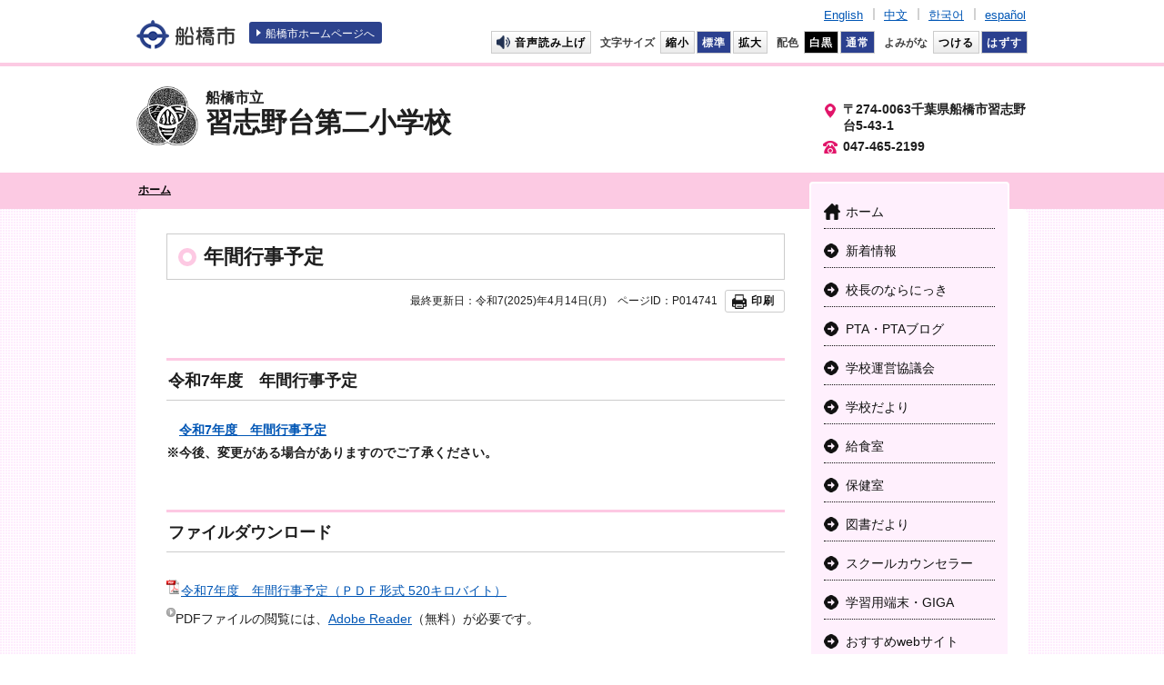

--- FILE ---
content_type: text/html
request_url: https://www.city.funabashi.lg.jp/gakkou/0001/narani-e/0003/p014741.html
body_size: 4649
content:
<!DOCTYPE html>
<html lang="ja">
<head>
  <meta charset="utf-8">
  <meta http-equiv="X-UA-Compatible" content="IE=edge">
  <meta name="viewport" content="width=1100, maximum-scale=1">
  <meta name="keywords" content="船橋市立学校,funabashi school,">
  <meta name="description" content="">

    <meta property="og:title" content="年間行事予定">
    <meta property="og:type" content="website">
    <meta property="og:description" content="">
    <meta property="og:url" content="https://www.city.funabashi.lg.jp/gakkou/0001/narani-e/0003/p014741.html">
    <meta property="og:image" content="https://www.city.funabashi.lg.jp/share/imgs/main-ogimg.png">
    <meta property="og:site_name" content="船橋市ホームページ">
    <meta property="og:locale" content="ja_JP">
    <meta property="fb:app_id" content="1278061362210012">
    <meta name="twitter:card" content="summary" />
    <meta name="twitter:site" content="Funabashi_city" />

  <title>年間行事予定｜学校サイト</title>

<link rel="stylesheet" type="text/css" href="/share/style/reset.css" media=""  />
<link rel="stylesheet" type="text/css" href="/share/style/schoolbase.css" media=""  />
<link rel="stylesheet" type="text/css" href="/share/style/schoolmodule.css" media=""  />
<link rel="stylesheet" type="text/css" href="/share/style/schoolparts.css" media=""  />
<link rel="stylesheet" type="text/css" href="/share/style/schoolspbase.css" media=""  />
<link rel="stylesheet" type="text/css" href="/share/style/schoolspmodule.css" media=""  />
<link rel="stylesheet" type="text/css" href="/share/style/schoolcolorschemebase.css" media=""  />
<link rel="stylesheet" type="text/css" href="/share/style/schoolspparts.css" media=""  />
<link rel="stylesheet" type="text/css" href="/share/style/schoolcolorschemeparts.css" media=""  />
<link rel="stylesheet" type="text/css" href="/share/style/schoolprint.css" media="print"  />

  <!--[if lt IE 9]>
  <script src="/share/scripts/html5shiv.js"></script>
  <![endif]-->
  <script type="text/javascript" src="/share/scripts/jquery.js"></script>
  <script type="text/javascript" src="/share/scripts/viewport.js"></script>
  <script type="text/javascript" src="/share/scripts/jquery.responsiveelements.js"></script>
  <script type="text/javascript" src="/share/scripts/jquery.cookie.js"></script>
  <script type="text/javascript" src="/share/scripts/jquery.textresizer.js"></script>
  <script type="text/javascript" src="/share/scripts/jquery.accessible.js"></script>
  <script type="text/javascript" src="/share/scripts/schoolcommon2.js"></script>
  <script type="text/javascript" src="/share/scripts/print.js"></script>
  <script src="/share/scripts/2021slick.min.js" defer></script>
  <script src="/share/scripts/2021main_common.js" defer></script>
  <script src="/share/scripts/2021main_top.js" defer></script>
<!-- Google tag (gtag.js) -->
<script async src="https://www.googletagmanager.com/gtag/js?id=G-F75RPTR3PT"></script>
<script>
  window.dataLayer = window.dataLayer || [];
  function gtag(){dataLayer.push(arguments);}
  gtag('js', new Date());

  gtag('config', 'G-F75RPTR3PT');
</script>

  <script src="https://cdn-eas.readspeaker.com/script/8555/webReader/webReader.js?pids=wr&amp;forceAdapter=ioshtml5&amp;disable=translation,lookup" type="text/javascript" id="rs_req_Init"></script>
  <script type="text/javascript" src="/share/scripts/kanabowebs104.js" ></script>
  <script type="text/javascript">
    KanaboWeb.host_id = "city.funabashi";  
    KanaboWeb.progress_style="top:40px;width:200px;height:50px;";
  </script>

  <script type="text/javascript">
    KanaboWeb.onTranslated = function() {
	try {
		// javascriptをリロード	
		_reloadScript("/share/scripts/schoolcommon2.js");

	} catch(e) {
		alert("error");
	}
    }
  </script>

	<script type="text/javascript">
		$(function() {
			$('.boxEntryFreeform table').wrap('<div class="scrollTable">');
		});
	</script>
</head>

<body>
<noscript>
<p>このホームページではjavascriptを使用しています。JavaScriptが無効なため一部の機能が使用できません。<br>JavaScriptを有効にしていただけると利用することができます。</p>
</noscript><div id="container" class="color-magenta" data-respond="start: 620px; end: 740px; interval: 10px;"><!--================= Header start ==================-->
<header id="header">

  <!--========= Header Top start =========-->
  <div id="headerTop">
  <div class="boxInner clearfix">

  <!--==== ▼ブロックスキップ start ====-->
  <div id="blockskip">
    <a href="#content">エンターキーで、ナビゲーションをスキップして本文へ移動します</a>
  </div>
  <!--==== //ブロックスキップ end ====-->

  <!--==== ▼サイトロゴ start ====-->
  <div class="boxSiteLogo">
    <h1><a href="/index.html"><img src="/share/imgs/common-header-ttl-logo-pc.png" alt="船橋市"></a></h1>
  </div>
  <!--==== //サイトロゴ end ====-->

  <!--==== ▼サイトリンク start ====-->
  <div class="boxSiteLink mediaPC">
    <p><a href="/index.html">船橋市ホームページへ</a></p>
  </div>
  <!--==== //サイトリンク end ====-->

  <!--==== ▼ユーザーナビ start ====-->
  <div class="boxUserNav">

    <!-- ReadSpeaker -->
    <div class="rs_waku"><div id="xp1" class="rs_preserve"></div></div>

    <!--==== UserNavTop start ====-->
    <div class="boxUserNavTop clearfix">

    <!--== ▽言語 start ==-->
    <div class="boxLang">
      <ul>
      <li><a target="_blank" class="crosslanguage-translate-jaen" href="[@@URL_PAGE51306@@]">English</a></li>
      <li><a target="_blank" class="crosslanguage-translate-jazhs" href="[@@URL_PAGE51310@@]">中文</a></li>
      <li><a target="_blank" class="crosslanguage-translate-jako" href="[@@URL_PAGE51311@@]">한국어</a></li>
      <li><a target="_blank" class="crosslanguage-translate-jaes" href="[@@URL_PAGE51312@@]">español</a></li>
      </ul>
    </div>
    <!--== //言語 end ==-->

    </div>
    <!--==== //UserNavTop end ====-->

    <!--==== UserNavBottom start ====-->
    <div class="boxUserNavBtm mediaPC clearfix">

    <!--== ▽音声読み上げ start ==-->
    <p class="btnVoice btnLink btnWhite"><a href="http://app-as.readspeaker.com/cgi-bin/rsent?customerid=8555&amp;lang=ja_jp&amp;readid=main&amp;url=https://www.city.funabashi.lg.jp/gakkou/0001/narani-e/0003/p014741.html" target="_blank" onclick="readpage(this.href, 'xp1'); return false;">音声読み上げ</a></p>
    <!--== //音声読み上げ end ==-->

    <!--== ▽文字サイズ start ==-->
    <div class="boxFontSize" id="fontsize">
      <dl>
      <dt>文字サイズ</dt>
      <dd>
        <ul>
        <li class="btnLink btnWhite" id="fontsize-small"><a href="#">縮小</a></li>
        <li class="btnLink btnWhite" id="fontsize-normal"><a href="#">標準</a></li>
        <li class="btnLink btnWhite" id="fontsize-enlarge"><a href="#">拡大</a></li>
        </ul>
      </dd>
      </dl>
    </div>
    <!--== //文字サイズ end ==-->

    <!--== ▽配色 start ==-->
    <div class="boxWebColor" id="inverse">
      <dl>
      <dt>配色</dt>
      <dd>
        <ul>
        <li class="btnLink btnBlack" id="inverse-btn-black"><a href="#">白黒</a></li>
        <li class="btnLink btnWhite on" id="inverse-btn-default"><a href="#">通常</a></li>
        </ul>
      </dd>
      </dl>
    </div>
    <!--== //配色 end ==-->

    <!--== ▽よみがな start ==-->
    <div class="boxYomi" id="yomiselect">
      <dl>
      <dt>よみがな</dt>
      <dd>
        <ul>
        <li class="btnLink btnFuriOn" id="yomi-active"><a href="javascript:KanaboWeb.execCommand('on')">つける</a></li>
        <li class="btnLink btnFuriOff" id="yomi-off"><a href="javascript:KanaboWeb.execCommand('off')">はずす</a></li>
        </ul>
      </dd>
      </dl>
    </div>
    <!--== //よみがな end ==-->

    </div>
    <!--==== //UserNavBottom end ====-->
  </div>
  <!--==== //ユーザーナビ end ====-->

  </div>
  </div>
  <!--========= //Header Top end =========-->

</header>
<!--================= //Header end ==================--><!--================= Content start ==================-->
<div id="content"><!--============== Content Top start ==============-->
<div id="contentTop"><!--======== School Name start ========-->
<div class="boxSchoolName boxInner clearfix">
  <h1>
  <span class="imgLogo"><img src="/share/imgs/kousyou_narani_e.gif" alt="船橋市立習志野台第二小学校"></span>
  <span class="txtSub">船橋市立</span>
  <span class="txtMain">習志野台第二小学校</span>
  </h1>

  <div class="boxSchoolInfo">
    <ul>
    <li class="txtAddress">〒274-0063千葉県船橋市習志野台5-43-1</li>
    <li class="txtTel">047-465-2199</li>
    </ul>
  </div>
</div>
<!--======== //School Name end ========-->


<!--======== Breadcrumb start ========-->
<nav class="boxBreadcrumb">
 <p class="boxInner clearfix"><span><a href="/gakkou/0001/narani-e/index.html">ホーム</a></span> </p>
</nav>
<!--======== //Breadcrumb end ========--></div>
<!--============== //Content Top end ==============--><!--============== Content Main start ==============-->
<div id="contentMain">
<div class="boxInner clearfix"><!--============ Side start ============-->
<div id="side">
<!--==== ▼グローバルナビ start ====-->
<nav class="boxGlobalNav" id="globalnav">
 <p class="btnMenuOpen mediaSP"><span class="txtBtn">メニューを<span>開く</span></span></p>
 <div class="boxMenu">
  <ul class="clearfix">
   <li><a href="/gakkou/0001/narani-e/index.html">ホーム</a></li>
    <li><a href="/gakkou/0001/narani-e/0004/index.html">新着情報</a></li>

<li><a href="/gakkou/0001/narani-e/0003/p143101.html">校長のならにっき</a></li>
<li><a href="/gakkou/0001/narani-e/0003/p091036.html">PTA・PTAブログ</a></li>
<li><a href="/gakkou/0001/narani-e/0003/p111480.html">学校運営協議会</a></li>
<li><a href="/gakkou/0001/narani-e/0003/p014739.html">学校だより</a></li>
<li><a href="/gakkou/0001/narani-e/0003/p035689.html">給食室</a></li>
<li><a href="/gakkou/0001/narani-e/0003/p016952.html">保健室</a></li>
<li><a href="/gakkou/0001/narani-e/0003/p016094.html">図書だより</a></li>
<li><a href="/gakkou/0001/narani-e/0003/p103630.html">スクールカウンセラー</a></li>
<li><a href="/gakkou/0001/narani-e/0003/p111507.html">学習用端末・GIGA</a></li>
<li><a href="/gakkou/0001/narani-e/0003/p077560.html">おすすめwebサイト</a></li>
<li><a href="/gakkou/0001/narani-e/0003/p079906.html">習志野台第二小学校校歌</a></li>
<li><a href="/gakkou/0001/narani-e/0003/p111505.html">学校いじめ防止基本方針</a></li>
<li><a href="/gakkou/0001/narani-e/0003/p014741.html">年間行事予定</a></li>
<li><a href="/gakkou/0001/narani-e/0003/p068334.html">学校評価</a></li>
<li><a href="/gakkou/0001/narani-e/0003/p111515.html">登校</a></li>
<li><a href="/gakkou/0001/narani-e/0003/p073193.html">課外クラブ活動</a></li>
<li><a href="/gakkou/0001/narani-e/0003/p073236.html">学校掲示板</a></li>
<li><a href="/gakkou/0001/narani-e/0003/p014734.html">リンク</a></li>

     </ul>
 </div>
</nav><!--==== //グローバルナビ end ====-->
</div><!--============ //Side end ============--><!--============ Main start ============-->
<div id="main"><!--======== ▼Entry Body start ========-->
<div class="boxEntryBody clearfix"><!--==== ▽Entry Head start ====-->
<div class="boxEntryHead clearfix">
<h1>年間行事予定</h1>
</div>
<!--==== //Entry Head end ====--><!--==== ▽Entry Meta start ====-->
<div class="boxEntryMeta clearfix">
<div class="boxEntryMetaRight">
<p class="boxEntryDate">最終更新日：令和7(2025)年4月14日(月)</p>
<p class="boxEntryID">ページID：P014741</p>
<p class="btnPrint btnLink btnWhite mediaPC"><a href="javascript:PrintPage()"><span>印刷</span></a></p></div>
</div>
<!--==== //Entry Meta end ====--><!--==== ▽Entry Content start ====-->
<div class="boxEntryContent clearfix"><!--=== Entry Freeform start ===-->
<div class="boxEntryFreeform"><h2><strong>令和7年度　年間行事予定</strong></h2>

<p><strong>　<a href="./p014741_d/fil/gyouji.pdf">令和7年度　年間行事予定</a>　</strong></p>

<p><strong>※今後、変更がある場合がありますのでご了承ください。</strong></p></div>
<!--=== //Entry Freeform end ===--><!--== File Dowmload start ==-->
<h2>ファイルダウンロード</h2>
<div class="boxFileDowmload">
    <ul><li><a href="p014741_d/fil/gyouji.pdf" target="_blank"><img width="16" height="16" alt="" src="/share/imgs/i-pdf.gif" class="mark_icon">令和7年度　年間行事予定（ＰＤＦ形式 520キロバイト）</a></li>    </ul>
<div class="title_right"><img class="mark_icon" alt="" src="/share/imgs/comn_arrow_maru.gif" />PDFファイルの閲覧には、<a href="http://get.adobe.com/jp/reader/">Adobe Reader</a>（無料）が必要です。</div>
  </div>
  <!--== //File Dowmload end ==-->
</div>
<!--==== //Entry Content end ====--></div>
<!--======== //Entry Body end ========--></div>
<!--============ //Main end ============--></div>
</div>
<!--============== //Content Main end ==============--></div>
<!--================= //Content end ==================--><!--================= Footer start ===================-->
<footer id="footer">
  <div class="boxInner clearfix">

  <!--==== ▼表示切替 start ====-->
  <div class="boxDisplaySwitchi spUser">
    <ul class="clearfix">
    <li><a class="btnPC" href="#"><span>PC版表示</span></a></li>
    <li><a class="btnSP" href="#"><span>スマートフォン版表示</span></a></li>
    </ul>
  </div>
  <!--==== //表示切替 end ====-->

  <!--==== ▼ページトップボタン start ====-->
  <div class="boxPageTop" id="pagetop">
  <p><a href="#container">ページ上部へ戻る</a></p>
  </div>
  <!--==== //ページトップボタン end ====-->

  <!--==== ▼アドレス start ====-->
  <div class="boxAddress">
    <dl>
    <dt>船橋市立習志野台第二小学校</dt>
    <dd>
      <p class="txtAddress">〒274-0063千葉県船橋市習志野台5-43-1</p>
      <p class="txtTel">電話：047-465-2199</p>
      <p class="icnArw"><a href="/inquiry/mailform190148.html?PAGE_NO=14231">お問い合わせメールフォーム</a></p>
    </dd>
    </dl>
    <small class="txtCopyright">©船橋市立習志野台第二小学校</small>
  </div>
  <!--==== //アドレス end ====-->




  <!--==== ▼サイトロゴ start ====-->
  <div class="boxSiteLogo">
    <p><a href="/index.html"><img src="/share/imgs/common-footer-site-logo-pc.png" alt="船橋市ホームページ"></a></p>
  </div>
  <!--==== //サイトロゴ end ====-->

  </div>
</footer>
<!--================= //Footer end ===================-->
<img src="/cgi-bin/view/pageview.cgi?PAGE_KIND_CD=3&amp;PAGE_NO=14741&amp;OUTPUT_FG=1" style="display:none;" alt="" width="1" height="1" />
<script type="text/javascript">fnGoogleAnalytics();</script></div><script type="text/javascript" src="/_Incapsula_Resource?SWJIYLWA=719d34d31c8e3a6e6fffd425f7e032f3&ns=1&cb=1164652778" async></script></body>
</html><!--iSign_HMAC_AES_SHA1-BEGIN:BBE2697C7F5D9E4CFECEAADA685A5AF0ACBD84375E74FCCF89F768B781EB9F05:iSign_HMAC_AES_SHA1-END-->

--- FILE ---
content_type: text/css
request_url: https://www.city.funabashi.lg.jp/share/style/schoolmodule.css
body_size: 4249
content:
@charset "utf-8";

/*  =============================================================

　　学校サイト 共通モジュール設定

============================================================= */


/*  全体・コンテナー 設定
---------------------------------------------*/

/*  リンク 設定
-------------------------- */

/* -- 動き滑らか -- */
#header a,
#content a img,
#footer a {
  transition: all 0.4s ease-in-out;
}

/* -- 半透明 -- */
#content a:hover img,
#content a:focus img {
  opacity: 0.6;
}


/*  画像　設定
-------------------------- */

/* フレーム付き画像 */
.imgFrame {
  padding: 10px;
  border: 1px solid #fff;
  background: #fff;
}


/*  テキスト 設定
-------------------------- */

/* 赤色 */
.txtRed {
  color: #d90000;
}

/* 灰色 */
.txtGrey {
  color: #666;
}


/*  アイコン　設定
-------------------------- */
    
/* -- 矢印アイコン -- */
.icnArw a,
.btnLinkTxt .icnArw > * {
  display: inline-block;
  *display: inline;/* IE7用 */
  *zoom: 1;/* IE7用 */
  position: relative;
  padding-left: 12px;
}

/* 矢印 */
.icnArw a::before,
.btnLinkTxt .icnArw > *::before {
  position: absolute;
  top: 50%;
  left: 0;
  width: 0;
  height: 0;
  margin-top: -4px;
  border-top: 4px solid transparent;
  border-right: 4px solid transparent;
  border-bottom: 4px solid transparent;
  border-left: 6px solid #111;
  content: "";
}

/* Chrome用 */
@media screen and (-webkit-min-device-pixel-ratio:0) {
  .icnArw a::before,
  .btnLinkTxt .icnArw > *::before {
    margin-top: -5px;
   }
}

/* -- カラー設定 -- */

.color-blue .icnArw a::before,
.color-blue .btnLinkTxt .icnArw > *::before {
  border-left-color: #2f40e0;
}

.color-cyan .icnArw a::before,
.color-cyan .btnLinkTxt .icnArw > *::before {
  border-left-color: #00a0e1;
}

.color-green .icnArw a::before,
.color-green .btnLinkTxt .icnArw > *::before {
  border-left-color: #2f8900;
}

.color-magenta .icnArw a::before,
.color-magenta .btnLinkTxt .icnArw > *::before {
  border-left-color: #e11569;
}

.color-orange .icnArw a::before,
.color-orange .btnLinkTxt .icnArw > *::before {
  border-left-color: #ff8000;
}

.color-purple .icnArw a::before,
.color-purple .btnLinkTxt .icnArw > *::before {
  border-left-color: #9941c8;
}

.color-red .icnArw a::before,
.color-red .btnLinkTxt .icnArw > * {
  border-left-color: #df0000;
}




/*  コンテンツ　設定
---------------------------------------------*/


/*  ボタン
-------------------------- */

.btnLink > * {
  display: inline-block;
  *display: inline;/* IE7用 */
  *zoom: 1;/* IE7用 */
  transition: all 0.4s ease-in-out;
  padding: 6px 5px;
  border: 1px solid #ccc;
  background-color: #fff;
  color: #111;
  font-size: 0.84em;
  font-weight: bold;
  -webkit-font-smoothing: antialiased;
  -moz-osx-font-smoothing: grayscale;
  text-align: center;
  text-decoration: none !important;
  letter-spacing: 1px;
  line-height: 1.4em;
  cursor: pointer;
}

/* ボタン・白色 */
.btnLink.btnWhite > *,
          .btnLink.btnFuriOn > *,
.furigana .btnLink.btnFuriOff > * {
  background: #fff;
  background: -moz-linear-gradient(top, rgba(255,255,255,1) 0%, rgba(235,235,235,1) 100%); /* FF3.6-15 */
  background: -webkit-linear-gradient(top, rgba(255,255,255,1) 0%,rgba(235,235,235,1) 100%); /* Chrome10-25,Safari5.1-6 */
  background: linear-gradient(to bottom, rgba(255,255,255,1) 0%,rgba(235,235,235,1) 100%); /* W3C, IE10+, FF16+, Chrome26+, Opera12+, Safari7+ */
  filter: progid:DXImageTransform.Microsoft.gradient( startColorstr='#ffffff', endColorstr='#ebebeb',GradientType=0 ); /* IE6-9 */
  color: #000;
}

/* ボタン・黒色 */
.btnLink.btnBlack > * {
  background-color: #000;
  color: #fff;
}

/* ボタン・触れた時 */
.btnLink.btnWhite > *:hover,
.btnLink.btnWhite > *:focus,
.btnLink.btnFuriOn > *:hover,
.btnLink.btnFuriOn > *:focus,
.furigana .btnLink.btnFuriOff > *:hover,
.furigana .btnLink.btnFuriOff > *:focus {
  opacity: 0.6;
}

#header .btnLink.btnWhite.on > *,
.furigana .btnLink.btnFuriOn > *,
          .btnLink.btnFuriOff > *,
#header .btnLink.btnWhite .textresizer-active,
#header .btnLink > *:hover,
#header .btnLink > *:focus,
#header .btnLink.btnWhite > *:hover,
#header .btnLink.btnWhite > *:focus,
          .btnLink.btnFuriOn > *:hover,
          .btnLink.btnFuriOn > *:focus,
.furigana .btnLink.btnFuriOff > *:hover,
.furigana .btnLink.btnFuriOff > *:focus {
  opacity: 1;
  background: #2b408f;
  filter: none;
  color: #fff;
}

/* ボタン・黒色触れた時 */
.btnLink.btnBlack > *:hover,
.btnLink.btnBlack > *:focus {
}

/* 触れた時文字色 */
.btnLink.btnWhite.on > *:hover,
.btnLink.btnWhite.on > *:focus,
.furigana .btnLink.btnFuriOn > *:hover,
.furigana .btnLink.btnFuriOn > *:focus,
          .btnLink.btnFuriOff > *:hover,
          .btnLink.btnFuriOff > *:focus,
.btnLink.btnWhite .textresizer-active:hover,
.btnLink.btnWhite .textresizer-active:focus {
  color: #fff;
}

/* ボタン・span設定 */
.btnLink > * span {
  display: inline-block;
  *display: inline;/* IE7用 */
  *zoom: 1;/* IE7用 */
  vertical-align: middle;
}

/* ボタン・テキスト設定 */
.btnLink > * .txtLink {
  text-decoration: none;
  text-align: left;
}

/* ボタン・MORE */
.btnLinkTxt a > * {
  text-decoration: none;
}

.btnLinkTxt a:hover > *,
.btnLinkTxt a:focus > * {
  text-decoration: underline;
}


/*  アコーディオン・メニュー
-------------------------- */

#container.gt740 .boxAcc .boxAccCont {
  display: block !important;
}


/*  学校名・住所
-------------------------- */

.boxSchoolName {
  padding: 22px 0 16px;
}

.boxSchoolName h1,
.boxSchoolName .boxSchoolInfo {
  font-weight: bold;
  -webkit-font-smoothing: antialiased;
  -moz-osx-font-smoothing: grayscale;
}

.boxSchoolName h1 {
  position: relative;
  float: left;
  width: 714px;
  min-height: 70px;
  padding-left: 76px;
}

.boxSchoolName h1 span {
  display: block;
}

.boxSchoolName h1 .imgLogo {
  position: absolute;
  top: 50%;
  left: 0;
  margin-top: -35px;
}

.boxSchoolName h1 .imgLogo img {
  width: 68px;
}

.boxSchoolName h1 .txtSub {
  padding-top: 2px;
  font-size: 1.15em;
}

.boxSchoolName h1 .txtMain {
  margin-top: -4px;
  font-size: 2.15em;
}

.boxSchoolName .boxSchoolInfo {
  float: right;
  width: 225px;
  padding-top: 17px;
}

.boxSchoolName .boxSchoolInfo li {
  margin-bottom: 5px;
  padding-left: 22px;
  background-repeat: no-repeat;
  background-position: 0 2px;
}

/* -- 住所 -- */

.boxSchoolName .boxSchoolInfo .txtAddress {
  background-image: url(/share/imgs/school-content-icn-address.png);
  background-position: 2px 2px;
}

/* -- カラー設定 -- */

.color-blue .boxSchoolName .boxSchoolInfo .txtAddress {
  background-image: url(/share/imgs/school-content-icn-address-blue.png);
}

.color-cyan .boxSchoolName .boxSchoolInfo .txtAddress {
  background-image: url(/share/imgs/school-content-icn-address-cyan.png);
}

.color-green .boxSchoolName .boxSchoolInfo .txtAddress {
  background-image: url(/share/imgs/school-content-icn-address-green.png);
}

.color-magenta .boxSchoolName .boxSchoolInfo .txtAddress {
  background-image: url(/share/imgs/school-content-icn-address-magenta.png);
}

.color-orange .boxSchoolName .boxSchoolInfo .txtAddress {
  background-image: url(/share/imgs/school-content-icn-address-orange.png);
}

.color-purple .boxSchoolName .boxSchoolInfo .txtAddress {
  background-image: url(/share/imgs/school-content-icn-address-purple.png);
}

.color-red .boxSchoolName .boxSchoolInfo .txtAddress {
  background-image: url(/share/imgs/school-content-icn-address-red.png);
}

/* -- 電話番号 -- */

.boxSchoolName .boxSchoolInfo .txtTel {
  background-image: url(/share/imgs/school-content-icn-tel.png); 
}

/* -- カラー設定 -- */

.color-blue .boxSchoolName .boxSchoolInfo .txtTel {
  background-image: url(/share/imgs/school-content-icn-tel-blue.png);
}

.color-cyan .boxSchoolName .boxSchoolInfo .txtTel {
  background-image: url(/share/imgs/school-content-icn-tel-cyan.png);
}

.color-green .boxSchoolName .boxSchoolInfo .txtTel {
  background-image: url(/share/imgs/school-content-icn-tel-green.png);
}

.color-magenta .boxSchoolName .boxSchoolInfo .txtTel {
  background-image: url(/share/imgs/school-content-icn-tel-magenta.png);
}

.color-orange .boxSchoolName .boxSchoolInfo .txtTel {
  background-image: url(/share/imgs/school-content-icn-tel-orange.png);
}

.color-purple .boxSchoolName .boxSchoolInfo .txtTel {
  background-image: url(/share/imgs/school-content-icn-tel-purple.png);
}

.color-red .boxSchoolName .boxSchoolInfo .txtTel {
  background-image: url(/share/imgs/school-content-icn-tel-red.png);
}


/*  パンくず
-------------------------- */

.boxBreadcrumb {
  padding: 12px;
  background: #ccc;
  font-size: 0.85em;
  font-weight: bold;
  -webkit-font-smoothing: antialiased;
  -moz-osx-font-smoothing: grayscale;
  letter-spacing: 0;
}

/* -- カラー設定 -- */

.color-blue .boxBreadcrumb {
  background: #7ba5ff;
}

.color-cyan .boxBreadcrumb {
  background: #7de0f3;
}

.color-green .boxBreadcrumb {
  background: #b1e567;
}

.color-magenta .boxBreadcrumb {
  background: #fccae3;
}

.color-orange .boxBreadcrumb {
  background: #ffba66;
}

.color-purple .boxBreadcrumb {
  background: #c9befe;
}

.color-red .boxBreadcrumb {
  background: #ff7270;
}

/* -- インナー -- */

.boxBreadcrumb p {
  padding-left: 2px;
  padding-right: 260px;
}

/* -- リンク -- */
.boxBreadcrumb a {
}

.boxBreadcrumb,
.boxBreadcrumb a {
  color: #000;
}

.boxBreadcrumb a:hover {
  text-decoration: none;
}


/*  タイトル
-------------------------- */

.ttlSection {
  margin-bottom: 20px;
  font-weight: bold;
  -webkit-font-smoothing: antialiased;
  -moz-osx-font-smoothing: grayscale;
}

.txtYu {
  font-family: "segoe UI", "游ゴシック体", "Yu Gothic", YuGothic, "ヒラギノ角ゴ ProN W3", "Hiragino Kaku Gothic Pro", "メイリオ", Meiryo, Verdana, sans-serif;
}

.txtHelvetica {
  font-family: "Helvetica Neue","segoe UI", "Hiragino Kaku Gothic Pro", "メイリオ", Meiryo, Verdana, sans-serif;
}


/*  ページ詳細
-------------------------- */

.boxEntryBody {
  line-height: 1.8em;
}

/* ---- H1タイトル ---- */

.boxEntryBody h1 {
  position: relative;
  z-index: 0;
  clear: both;
  margin-top: 40px;
  margin-bottom: 30px;
  padding: 12px 20px 12px 40px;
  border: 1px solid #ccc;
  font-size: 1.6em;
  font-weight: bold;
  -webkit-font-smoothing: antialiased;
  -moz-osx-font-smoothing: grayscale;
  letter-spacing: 0;
}

.boxEntryBody .boxEntryHead h1 {
  margin-top: 0;
}

.boxEntryBody h1::before {
  position: absolute;
  top: 50%;
  left: 12px;
  width: 10px;
  height: 10px;
  margin-top: -10px;
  border-radius: 14px;
  border: 5px solid #111;
  content: "";
}

/* -- カラー設定 -- */

.color-blue .boxEntryBody h1::before {
  border-color: #79a3ff;
}

.color-cyan .boxEntryBody h1::before {
  border-color: #00a0e1;
}

.color-green .boxEntryBody h1::before {
  border-color: #b0e75e;
}

.color-magenta .boxEntryBody h1::before {
  border-color: #fdc9e3;
}

.color-orange .boxEntryBody h1::before {
  border-color: #ff8000;
}

.color-purple .boxEntryBody h1::before {
  border-color: #c9bcff;
}

.color-red .boxEntryBody h1::before {
  border-color: #ff7270;
}


/* ---- H2タイトル ---- */

.boxEntryBody h2 {
  clear: both;
  margin: 50px 0 20px;
  padding: 10px 2px 8px;
  border-top: 3px solid #111;
  border-bottom: 1px solid #ccc;
  font-size: 1.3em;
  font-weight: bold;
  -webkit-font-smoothing: antialiased;
  -moz-osx-font-smoothing: grayscale;
  letter-spacing: 0;
}

/* -- カラー設定 -- */

.color-blue .boxEntryBody h2 {
  border-top-color: #79a3ff;
}

.color-cyan .boxEntryBody h2 {
  border-top-color: #00a0e1;
}

.color-green .boxEntryBody h2 {
  border-top-color: #b0e75e;
}

.color-magenta .boxEntryBody h2 {
  border-top-color: #fdc9e3;
}

.color-orange .boxEntryBody h2 {
  border-top-color: #ff8000;
}

.color-purple .boxEntryBody h2 {
  border-top-color: #c9bcff;
}

.color-red .boxEntryBody h2 {
  border-top-color: #ff7270;
}


/* ---- H3タイトル ---- */

.boxEntryBody h3 {
  clear: both;
  margin: 30px 0 20px;
  padding: 0 2px 8px;
  border-bottom: 1px solid #ccc;
  font-size: 1.15em;
  font-weight: bold;
  -webkit-font-smoothing: antialiased;
  -moz-osx-font-smoothing: grayscale;
}

/* ---- H4タイトル ---- */

.boxEntryBody h4 {
}

/* ---- テキスト余白 ---- */

.boxEntryBody .boxEntryContent > p {
  margin-bottom: 20px;
}

.boxEntryBody .boxEntryContent > *:first-child {
  margin-top: 0;
}

/* ---- Entry Meta ---- */

.boxEntryMeta {
  margin-top: -20px;
  margin-bottom: 25px;
}

.boxEntryMeta p {
  margin: 0;
}

.boxEntryMeta .boxEntryMetaLeft {
  float: left;
}

.boxEntryMeta .boxEntryMetaRight {
  text-align: right;
}

.boxEntryMeta .boxEntryMetaRight p {
  display: inline-block;
  *display: inline;/* IE7用 */
  *zoom: 1;/* IE7用 */
  font-size: 0.85em;
}

.boxEntryMeta .boxEntryDate {
  padding-right: 8px;
}

/* -- 印刷するボタン -- */

.boxEntryMeta .btnPrint {
  margin-left: 4px;
}

.boxEntryMeta .btnPrint > * {
  position: relative;
  padding: 6px 10px 6px 28px;
  border-radius: 3px;
  background: none;
  filter: none;
  color: #111;
  font-size: 1em;
  line-height: 1em;
}

.boxEntryMeta .btnPrint > *::before {
  position: absolute;
  top: 50%;
  left: 0;
  width: 26px;
  height: 16px;
  margin-top: -8px;
  background-image: url(/share/imgs/location-content-bg-print.png);
  background-repeat: no-repeat;
  background-position: 7px center;
  content: "";
}

/* -- SNS -- */

.boxEntryMeta .boxSNS {
  padding-top: 2px;
}

.boxEntryMeta .boxSNS li {
  display: inline-block;
  *display: inline;/* IE7用 */
  *zoom: 1;/* IE7用 */
  margin-right: 2px;
}

/* ---- リスト ---- */

/* -- 箇条書きリスト -- */

.boxDotList {
  margin: 20px 0;
}

.boxDotList ul {
  padding-left: 2em;
}

.boxDotList ul li {
  list-style-type: disc;
}

.boxDotList ul li ul {
  padding-top: 2px;
  padding-left: 2.5em;
}

/* -- 箇条書きリスト（詳細ページ） -- */

.boxEntryFreeform ul {
  clear: both;
  margin: 20px 0;
  padding-left: 2em;
}

.boxEntryFreeform ul li {
  list-style-type: disc;
}

.boxEntryFreeform ul li ul {
  padding-top: 2px;
  padding-left: 2.5em;
}


/* -- 順序付きリスト -- */

.boxNumList {
  margin: 20px 0;
}

.boxNumList ol {
  padding-left: 22px;
}

.boxNumList ol li {
  list-style-type: decimal;
}

.boxNumList ol li ol {
  padding-top: 2px;
}

/* -- 順序付きリスト（詳細ページ） -- */

.boxEntryFreeform ol {
  clear: both;
  margin: 20px 0;
  padding-left: 22px;
}

.boxEntryFreeform ol li {
  list-style-type: decimal;
}

.boxEntryFreeform ol li ol {
  padding-top: 2px;
}


/* -- 矢印付きリスト -- */

.boxArwList {
  margin-bottom: 30px;
}

.boxArwList ul {
  padding-left: 15px;
}

.boxArwList li {
  margin-bottom: 5px;
}

.boxArwList.icnArw a::before {
  top: 6px;
  border-top-width: 6px;
  border-right-width: 6px;
  border-bottom-width: 6px;
  border-left-width: 14px; 
}

/* -- 定義リスト -- */

.boxEntryBody dl {
  margin: 20px 0;
}

.boxEntryBody dl dt {
  margin-bottom: 5px;
  font-weight: bold;
  -webkit-font-smoothing: antialiased;
  -moz-osx-font-smoothing: grayscale;
}

.boxEntryBody dl .boxDotList,
.boxEntryBody dl .boxNumList {
  margin: 0;
}

/* ---- テーブル ---- */

.boxEntryBody table {
  /*width: 100%;*/
  margin-top: 30px;
  margin-bottom: 40px;
  border-collapse: separate;
  border-spacing: 1px;
  background: #ccc;
}

.boxEntryBody .boxEntryFreeform table {
  margin-bottom: 50px;
}

.boxEntryBody table caption {
  padding: 0 3px 10px;
  font-weight: bold;
  -webkit-font-smoothing: antialiased;
  -moz-osx-font-smoothing: grayscale;
  font-size: 1.05em;
}

.boxEntryBody table tr {
  border-top: 1px solid #a18f85;
}

.boxEntryBody table th,
.boxEntryBody table td {
  padding: 10px;
  background: #fff;
}

.boxEntryBody table th {
  /*width: 140px;*/
  background: #f2f2f2;
  font-weight: bold;
  -webkit-font-smoothing: antialiased;
  -moz-osx-font-smoothing: grayscale;
  vertical-align: middle;
}

.boxEntryBody table td {
  /*min-width: 140px;*/
  vertical-align: middle;
}

.boxEntryBody table .boxDotList,
.boxEntryBody table .boxNumList {
  margin: 0;
}

/* ---- 画像レイアウト ---- */

/* MTN ADD-START */
/*.img_right{ clear:right; float:right; padding: 5px; margin: 0px 0px 10px 8px; text-align: center; font-size: 90%; background-color: #F0F0F0; }
.img_left{ clear:left; float:left; padding: 5px; margin: 0px 8px 10px 0px; text-align: center; font-size: 90%; background-color: #F0F0F0; }*/

.img_waku{ /*float:left;*/ width:100%; zoom:100%; clear:both; overflow: hidden;}
.img_wakuleft{ float:left; margin: 0px 8px 10px 0px; text-align: center; font-size: 90%; width:auto; padding: 5px; }

.img_left{
clear:left;
float:left;
padding: 1px;
margin: 0px 8px 0px 0px;
text-align: center;
font-size: 90%;
}

.img_left2{
float:left;
padding: 1px;
margin: 0px 8px 0px 0px;
text-align: center;
font-size: 90%;
}

.img_right{
clear:right;
float:right;
padding: 1px;
margin: 0px 0px 0px 8px;
text-align: center;
font-size: 90%;
}

.clearall {
  clear:both;
}


.boxEntryBody .imgLeft img,
.boxEntryBody .imgRight img,
.boxEntryBody .boxImgRow img {
  width: 100%;
}

.boxEntryBody .boxImgRow {
  margin-top: 40px;
  margin-bottom: 30px;
}

.boxEntryBody .boxImgRow ul {
  margin-left: -18px;
}

.boxEntryBody .boxImgRow li {
  display: inline-block;
  *display: inline;/* IE7用 */
  *zoom: 1;/* IE7用 */
  width: 226px;
  margin-left: 20px;
  margin-bottom: 30px;
  text-align: center;
  font-weight: bold;
  -webkit-font-smoothing: antialiased;
  -moz-osx-font-smoothing: grayscale;
  vertical-align: top;
}

.boxEntryBody .boxImgRow li img {
  margin-bottom: 12px;
}

.boxEntryBody .boxImgRow a {
  color: #111;
}

.boxEntryBody .boxImgRow a:hover,
.boxEntryBody .boxImgRow a:focus {
  text-decoration: none;
}

/* 回り込み解除 */
.boxEntryBody .boxEntryContent p.clearfix {
  height: 0;
}

/*MTN ADD*/
.boxEntryBody .photoswrapper .photo3{
  float: left;
  margin-top: 10px;
  width: 200px;
}
/*MTN END*/

/* ---- ファイルダウンロード ---- */

.boxFileDowmload {
  margin-top: 30px;
  margin-bottom: 50px;
}

.boxFileDowmload li {
  margin-bottom: 6px;
}

.boxFileDowmload dd {
  padding-top: 5px;
  padding-left: 32px;
}

.txtPDF,
.txtExcel {
  min-height: 24px;
  padding: 4px 0 4px 32px;
  background-repeat: no-repeat;
  background-position: left center;
}

.txtPDF {
  background-image: url(/share/imgs/location-content-bg-pdf.png);
}

.txtExcel {
  background-image: url(/share/imgs/location-content-bg-excel.png);
}

/* ---- マップ ---- */

.boxEntryBody .boxMap {
  margin-bottom: 40px;
}

.boxEntryBody .boxMap iframe {
  display: block;
  width: 100%;
  height: 360px;
  border: none;
}


/*  生活目標
-------------------------- */

.boxLifeGoals {
  margin-bottom: 40px;
  font-size: 1.05em;
  font-weight: bold;
  -webkit-font-smoothing: antialiased;
  -moz-osx-font-smoothing: grayscale; 
}


/*  所在地・連絡先
-------------------------- */

.boxSchoolContact p,
.boxTrafficAccess dl {
  margin: 0;
}

.boxTrafficAccess dl dt {
  float: left;
  width: 100px;
  font-weight: normal;
  -webkit-font-smoothing: auto;
  -moz-osx-font-smoothing: auto; 
}

.boxTrafficAccess dd {
  padding-left: 100px;
}


/*  お知らせ
-------------------------- */

.boxInfoArea {
  margin-top: 20px;
  margin-bottom: 20px;
  padding: 20px 15px 15px;
  border: 2px solid #ccc;
}

/* ---- タイトルエリア ---- */

.boxInfoArea .boxInfoHead {
  margin-bottom: 20px;
}

.boxInfoArea h2 {
  float: left;
  width: 550px;
  margin: 0;
  padding: 2px 0 0 26px;
  border: none;
  background: url(/share/imgs/school-content-icn-info.png) no-repeat left center;
}

/* -- カラー設定 -- */

.color-blue .boxInfoArea h2 {
  background-image: url(/share/imgs/school-content-icn-info-blue.png);
}

.color-cyan .boxInfoArea h2 {
  background-image: url(/share/imgs/school-content-icn-info-cyan.png);
}

.color-green .boxInfoArea h2 {
  background-image: url(/share/imgs/school-content-icn-info-green.png);
}

.color-magenta .boxInfoArea h2 {
  background-image: url(/share/imgs/school-content-icn-info-magenta.png);
}

.color-orange .boxInfoArea h2 {
  background-image: url(/share/imgs/school-content-icn-info-orange.png);
}

.color-purple .boxInfoArea h2 {
  background-image: url(/share/imgs/school-content-icn-info-purple.png);
}

.color-red .boxInfoArea h2 {
  background-image: url(/share/imgs/school-content-icn-info-red.png);
}

/* -- RSSボタン -- */

.boxInfoArea .btnRSS {
  float: right;
  width: 80px;
  text-align: right; 
}

.boxInfoArea .btnRSS,
.boxInfoArea .btnRSS > * {
  margin: 0;
}

.boxInfoArea .btnRSS > * {
  position: relative;
  padding: 6px 10px 6px 28px;
  border-radius: 3px;
  background: none;
  filter: none;
  color: #444;
  font-size: 0.85em;
  line-height: 1em;
  letter-spacing: 0;
}

.boxInfoArea .btnRSS > *::before {
  position: absolute;
  top: 50%;
  left: 0;
  width: 26px;
  height: 16px;
  margin-top: -8px;
  background-image: url(/share/imgs/school-content-icn-rss.png);
  background-repeat: no-repeat;
  background-position: 7px center;
  content: "";
}

/* ---- お知らせ一覧 ---- */

.boxInfoArea .boxInfoList {
  padding-left: 5px;
}

.boxInfoArea .boxInfoList li {
  margin-bottom: 8px;
}

.boxInfoArea .boxInfoList li a {
  padding-left: 15px;
}

.boxInfoArea .boxInfoList li a::before {
  top: 13px;
}

--- FILE ---
content_type: text/css
request_url: https://www.city.funabashi.lg.jp/share/style/schoolparts.css
body_size: -53
content:
@charset "utf-8";

/* =============================================================

　 学校サイト 個別設定

============================================================= */


/*  TOP : トップページ 設定
--------------------------------------------------------------*/

/*　コンテンツ　設定
--------------------------------------------- */

.home #content {
}


--- FILE ---
content_type: text/css
request_url: https://www.city.funabashi.lg.jp/share/style/schoolspbase.css
body_size: 2043
content:
@charset "utf-8";

@media screen and (max-width: 740px) {

/* =============================================================

　　学校サイト スマホ画面 共通設定

============================================================= */


/*  全体 共通設定
---------------------------------------------*/

body {
}

/* PC・SP表示切り替え
-------------------------- */

.spUser,
.pcUser {
  display: none;
}

/*  画像 共通設定
-------------------------- */

/* スマホ用画像 */

.mediaSP,
img.mediaSP {
  display: inline;
}

p.mediaSP,
div.mediaSP {
  display: block;
}

.mediaPC {
  display: none;
}

/*  テキスト 基本設定
-------------------------- */

.yomiselect rt {
  display: none;
}

/*  フォーム 基本設定
-------------------------- */

textarea {
  margin-top: 0;
  margin-bottom: 0;
}

/*  アイコン　設定
-------------------------- */

/* -- 矢印白文字 -- */

.btnArwWhite::before {
  position: absolute;
  -webkit-transform: rotate(45deg);
      -ms-transform: rotate(45deg);
          transform: rotate(45deg);
  border-top: 3px solid #fff;
  border-right: 3px solid #fff;
  background: none;
  width: 6px;
  height: 6px;
  margin-top: -5px;
  content: "";
}

/* 　コンテナー　設定
---------------------------------------------*/

#container {
  min-width: 0;
  background: none;
}

.boxInner {
  width: 100%;
  min-width: 0;
  max-width: 100%;
}


/*  ヘッダー 設定
---------------------------------------------*/

#header {
  overflow: hidden;
  width: 100%;
  height: auto; 
}

#header .mediaPC {
  display: none !important;
}

/* -------- ヘッダー上部 -------- */

#headerTop {
  padding: 10px 0;
}

/* ------ ブロックスキップ ------ */

#blockskip {
  display: none;
}

/* ------ サイトロゴ ------ */

#header .boxSiteLogo {
  width: 35% !important;
  max-width: 140px;
  height: 32px;
  padding: 0 10px;
}

#header .boxSiteLogo h1 {
  width: 100% !important;
  height: 100% !important;
  padding: 0;
  background-position: center;
}

#header .boxSiteLogo img {
  display: none;
}

/* ------ ユーザーナビ ------ */

#header .boxUserNav,
#header .boxUserNav > div {
  display: inline;
  float: none;
  width: auto;
  margin: 0;
  padding: 0;
  text-align: left;
}

/* ---- 言語切替 ---- */

#header .boxUserNav {
  float: none;
  width: auto;
}

#header .boxUserNav .boxLang {
  float: right;
  width: 260px;
  padding: 0;
  margin: 0 10px 0 0;
  text-align: right;
}

#header .boxUserNav .boxLang li {
  margin: 0 -4px;
  padding: 0 3px;
}

#header .boxUserNav .boxLang li::before {
  display: none;
}

#header .boxUserNav .boxLang a {
  display: block;
  width: 60px;
  padding: 5px 0;
  background: #ececec;
  text-align: center;
  text-decoration: none;
}



/*  コンテンツ 設定
---------------------------------------------*/

#content {
  display: block;
  padding: 0;
  background: none;
  font-size: 1em !important;
}

#content img {
  max-width: 100%;
}

.boxSection {
  padding: 10px;
}

/*  Content Top
-----------------------------------*/

#contentTop {
  overflow: hidden;
}

#contentTop .boxInner {
}

/*  Content Main
-----------------------------------*/

#contentMain {
  overflow: hidden;
  padding: 0;
}

#contentMain .boxInner {
  padding: 0;
}


/*  2カラム 設定
-----------------------------------*/

#main,
#side {
  float: none !important;
  width: 100% !important;
  min-width: 0 !important;
  max-width: 100% !important;
}

/* ---- グローバルナビ --- */

.boxGlobalNav {
  margin: 0;
  padding: 0;
  border-radius: 0;
  border: none;
  font-size: 1em !important;
}

/* ---- メニュー開閉 ---- */

.boxGlobalNav .btnMenuOpen {
  display: block;
  padding: 13px 10px;
  background: #ccc;
  font-size: 1.2em;
  font-weight: bold;
  -webkit-font-smoothing: antialiased;
  -moz-osx-font-smoothing: grayscale;
  cursor: pointer;
}

/* -- カラー設定 -- */

.color-blue .btnMenuOpen {
  background: #7ba5ff;
}

.color-cyan .btnMenuOpen {
  background: #7de0f3;
}

.color-green .btnMenuOpen {
  background: #b1e567;
}

.color-magenta .btnMenuOpen {
  background: #fccae3;
}

.color-orange .btnMenuOpen {
  background: #ffba66;
}

.color-purple .btnMenuOpen {
  background: #c9befe;
}

.color-red .btnMenuOpen {
  background: #ff7270;
}


/* -- メニュー開閉内テキスト -- */

.boxGlobalNav .btnMenuOpen .txtBtn {
  display: inline-block;
  padding: 0 0 0 38px;
  background: url(/share/imgs/school-header-gnav-bg-open.png) no-repeat left center;
  background-size: 28px;
  letter-spacing: 1px;
}

.boxGlobalNav .btnMenuOpen.active::after {
  content: "閉じる";
}

.boxGlobalNav .btnMenuOpen.active .txtBtn span {
  display: none;
}

/* ---- メニューリスト ---- */

.boxGlobalNav .boxMenu {
  display: none;
}

.boxGlobalNav .boxMenu > ul {
}

.boxGlobalNav .boxMenu > ul > li {
  display: block;
  float: none;
  width: auto !important;
  margin: 0;
  border-bottom: 1px solid #010101;
  background: #ececec;
}

.boxGlobalNav .boxMenu > ul > li:first-child {
  border-top: 1px solid #010101;
}

.boxGlobalNav .boxMenu > ul > li::before,
.boxGlobalNav .boxMenu > ul > li:first-child + li::after {
  display: none;
}

/* -- カラー設定 -- */

.color-blue .boxGlobalNav .boxMenu > ul > li {
  background: #e3ecff;
}

.color-cyan .boxGlobalNav .boxMenu > ul > li {
  background: #bff1fb;
}

.color-green .boxGlobalNav .boxMenu > ul > li {
  background: #e6f8c9;
}

.color-magenta .boxGlobalNav .boxMenu > ul > li {
  background: #fff0fd;
}

.color-orange .boxGlobalNav .boxMenu > ul > li {
  background: #ffdeab;
}

.color-purple .boxGlobalNav .boxMenu > ul > li {
  background: #eee9ff;
}

.color-red .boxGlobalNav .boxMenu > ul > li {
  background: #fce5e5;
}

/* -- リンク -- */

.boxGlobalNav .boxMenu > ul > li > a {
  display: block;
  position: relative;
  width: auto;
  padding: 13px 12px;
  background: none !important;
  text-align: left;
  font-size: 1.1em;
  font-weight: bold;
  -webkit-font-smoothing: antialiased;
  -moz-osx-font-smoothing: grayscale;
}

/* -- リンク触れた時 -- */

.boxGlobalNav .boxMenu > ul > li > a:hover,
.boxGlobalNav .boxMenu > ul > li > a:focus {
  background: none;
  text-decoration: none;
}

/* -- [＞]矢印 -- */

.boxGlobalNav .boxMenu > ul > li > a::after {
  position: absolute;
  top: 50%;
  right: 10px;
  -webkit-transform: rotate(45deg);
  -ms-transform: rotate(45deg);
  transform: rotate(45deg);
  content: "";
  border-top: 2px solid #010101;
  border-right: 2px solid #010101;
  width: 10px;
  height: 10px;
  margin-top: -7px;
}


/*  フッター 設定
---------------------------------------------*/

#footer {
  border: none;
  background: none;
  font-size: 1em !important;
}

#footer .boxInner {
  position: relative;
  padding: 0;
}

/* ---- 表示切替 ----- */

#footer .boxDisplaySwitchi {
  margin: 0 !important;
  padding: 0;
  border-top: 1px solid #ccc;
  border-bottom: 1px solid #ccc;
  background: #fff;
  font-size: 0.9em;
}

#footer .boxDisplaySwitchi li {
  float: left;
  width: 50%;
}

#footer .boxDisplaySwitchi a {
  display: block;
  padding: 12px 0;
  text-align: center;
  text-decoration: none;
  font-weight: bold;
}

/* -- PC版 --- */

#footer .boxDisplaySwitchi .btnPC {
  border-right: 1px solid #ccc;
  background: #fff !important;
  color: #111 !important;
}

/* -- SP版 --- */

#footer .boxDisplaySwitchi .btnSP {
  background: #ececec !important;
  color: #9b9b9b !important;
}


/* ------ ページトップボタン ------ */

#footer .boxPageTop {
  display: block;
  position: inherit;
  top: auto;
  right: auto;
  bottom: auto;
  width: 100%;
}

#footer .boxPageTop a {
  float: none;
  width: 100%;
  height: auto;
  padding: 13px 0;
  font-size: 14px !important;
}

#footer .boxPageTop.fxd a {
  padding: 10px 0;
}

/* ---- アドレス ----- */

#footer .boxAddress {
  float: none;
  width: 100%;
  padding: 20px 10px 8px;
  line-height: 1.7em;
}

#footer .boxAddress dt {
  margin-bottom: 10px;
}

#footer .boxAddress p {
  margin: 0 0 2px;
}

#footer .boxAddress .txtAddress,
#footer .boxAddress .txtTel {
  display: block;
}

/* -- コピーライト -- */

#footer .txtCopyright {
  padding-top: 2px;
  font-size: 1em;
}

/* ---- サイトロゴ ----- */

#footer .boxSiteLogo {
  float: none;
  width: 100%;
  height: auto;
  padding: 0 0 5px;
  text-align: center;
}

#footer .boxSiteLogo p {
  max-width: 300px;
  margin: 0 auto;
}

#footer .boxSiteLogo a {
  display: inline-block;
  overflow: hidden;
  width: 55%;
  background: url(/share/imgs/common-footer-site-logo-sp.png) no-repeat;
  background-size: 100%;
  padding-top: 22.5%;
}

#footer .boxSiteLogo img {
  display: none;
}


}

--- FILE ---
content_type: text/css
request_url: https://www.city.funabashi.lg.jp/share/style/schoolspmodule.css
body_size: 1623
content:
@charset "utf-8";

@media screen and (max-width: 740px) {

/*  =============================================================

　　学校サイト スマホ画面 共通モジュール設定

============================================================= */


/*  全体・コンテナー 設定
---------------------------------------------*/


/*  コンテンツ　設定
---------------------------------------------*/

#content {
}


/*  ボタン
-------------------------- */


/*  アコーディオン・メニュー
-------------------------- */

.boxAcc .btnAcc {
  display: block;
  position: relative;
  overflow: hidden;
  height: 100%;
  cursor: pointer;
}

.boxAcc .boxAccCont {
  display: none;
}


/*  学校名・住所
-------------------------- */

.boxSchoolName {
  padding: 15px 10px;
}

.boxSchoolName h1 {
  float: none;
  width: auto;
}

.boxSchoolName .boxSchoolInfo {
  display: none;
}

/*  パンくず
-------------------------- */

.boxBreadcrumb {
  display: none;
} 


/*  タイトル
-------------------------- */


/*  ページ詳細
-------------------------- */

.boxEntryBody {
  padding: 0 10px 20px;
  font-size: 1em;
}

.boxEntryBody .boxSection {
  padding: 0;
}

/* ---- H1タイトル ---- */

.boxEntryBody h1 {
  margin: 20px -10px;
  padding: 12px 10px;
  border: none;
  background: #ececec;
  font-size: 1.6em;
  line-height: 1.5em;
}

.boxEntryBody .boxEntryHead h1 {
  margin-top: 0;
}

.boxEntryBody h1::before {
  display: none;
}

/* -- カラー設定 -- */

.color-blue .boxEntryBody h1 {
  background: #e3ecff;
}

.color-cyan .boxEntryBody h1 {
  background: #bff1fb;
}

.color-green .boxEntryBody h1 {
  background: #e6f8c9;
}

.color-magenta .boxEntryBody h1 {
  background: #fff0fd;
}

.color-orange .boxEntryBody h1 {
  background: #ffdeab;
}

.color-purple .boxEntryBody h1 {
  background: #eee9ff;
}

.color-red .boxEntryBody h1 {
  background: #fce5e5;
}

/* ---- H2タイトル ---- */

.boxEntryBody h2 {
  margin: 20px 0 15px;
  padding: 8px 10px;
  font-size: 1.4em;
}

/* ---- H3タイトル ---- */

.boxEntryBody h3 {
  margin: 20px 0 15px;
  font-size: 1.1em;
}

/* ---- H4タイトル ---- */

.boxEntryBody h4 {
}

/* ---- テキスト余白 ---- */

.boxEntryBody .boxEntryContent > p {
  margin-bottom: 15px;
}

.boxEntryBody .boxEntryMeta + .boxEntryContent > p:first-child {
  margin-top: 20px;
}

/* ---- Entry Meta ---- */

.boxEntryMeta {
  margin-top: -10px;
  margin-bottom: 10px;
}

.boxEntryMeta .boxEntryMetaLeft {
  float: none;
  width: auto;
  text-align: right;
}

.boxEntryMeta .boxEntryMetaRight {
  float: none;
  width: auto;
  margin: 0;
  padding: 0;
}

.boxEntryMeta .boxEntryMetaRight p {
  display: block;
  font-size: 0.9em;
  line-height: 1.7em;
}

.boxEntryMeta .boxEntryDate {
  padding-right: 0;
}

/* -- 印刷するボタン -- */

.boxEntryMeta .boxEntryMetaRight .btnPrint {
  display: none;
}

/* -- SNS -- */

.boxEntryMeta .boxSNS {
  padding-top: 2px;
}

.boxEntryMeta .boxSNS li {
  margin-left: 4px;
  margin-right: 0;
}

/* ---- リスト ---- */

/* -- 箇条書きリスト -- */

.boxDotList {
  margin: 20px 0 30px;
}

.boxDotList ul {
  padding-left: 5px;
}

.boxDotList li ul {
  padding-left: 20px;
}

/* -- 順序付きリスト -- */

.boxNumList {
  margin: 20px 0 30px;
}

.boxNumList ol {
  padding-left: 25px;
}

.boxNumList li ol {
  padding-left: 35px;
}

/* -- 矢印付きリスト -- */

.boxArwList {
}

.boxArwList ul {
  padding-left: 2px;
}

.boxArwList.icnArw a::before {
  top: 3px;
}

/* ---- テーブル ---- */

/*
.boxEntryBody table,
.boxEntryBody table caption,
.boxEntryBody table thead,
.boxEntryBody table tbody,
.boxEntryBody table tr,
.boxEntryBody table th,
.boxEntryBody table td {
  display: block;
  width: auto;
}

.boxEntryBody table {
  margin-top: 20px;
  margin-bottom: 20px;
  border-spacing: 0;
  background: none;
  font-size: 1em;
}

.boxEntryBody table.mediaPC,
.boxEntryBody table .mediaPC {
  display: none !important;
}

.boxEntryBody table tbody {
  border-top: none;
}

.boxEntryBody table tr {
  border: none;
  margin-bottom: 30px;
}

.boxEntryBody table th {
  border-top: 1px solid #ccc;
  border-bottom: 1px solid #ccc;
  padding: 8px 13px;
}

.boxEntryBody table td {
  padding: 10px 2px;
  border-bottom: 1px solid #ccc;
}

.boxEntryBody table tbody th {
  display: block !important;
}
*/


.boxEntryBody table {
}

.boxEntryBody .boxEntryFreeform table {
  margin-bottom: 5px;
}

.scrollTable{
  overflow-x: auto;
}

/* スクロールバー表示*/

.scrollTable::-webkit-scrollbar {
  height: 5px;
}

.scrollTable::-webkit-scrollbar-track {
  border-radius: 5px;
  background: #eee;
}

.scrollTable::-webkit-scrollbar-thumb {
  border-radius: 5px;
  background: #666;
}


/* ---- 画像レイアウト ---- */

.boxEntryBody .imgLeft,
.boxEntryBody .imgRight {
  float: none;
  width: auto;
  margin: 0 0 15px;
}

.boxEntryBody .boxImgRow {
  margin-top: 20px;
}

.boxEntryBody .boxImgRow ul {
  margin-left: 0;
}

.boxEntryBody .boxImgRow li {
  display: block;
  width: auto;
  margin: 0 0 20px;
}

.boxEntryBody .boxImgRow li img {
  margin-bottom: 6px;
}

/* ---- ファイルダウンロード ---- */

.boxFileDowmload {
  margin-top: 20px;
}

.boxFileDowmload ul {
  padding-left: 0;
}

/* ---- マップ ---- */

.boxEntryBody .boxMap {
  margin-bottom: 25px;
}

.boxEntryBody .boxMap iframe {
  height: 240px;
}


/*  生活目標
-------------------------- */

.boxLifeGoals {
}


/*  所在地・連絡先
-------------------------- */

.boxTrafficAccess dl dt {
  float: none;
  width: auto;
  margin-bottom: 0;
}

.boxTrafficAccess dd {
  padding-left: 0;
}


/*  お知らせ
-------------------------- */

.boxInfoArea {
  padding: 15px;
}

/* ---- タイトルエリア ---- */

.boxInfoArea .boxInfoHead {
  margin-bottom: 15px;
}

/* -- お知らせタイトル -- */

.boxInfoArea h2 {
  float: none;
  width: auto;
  margin: 0;
  padding: 2px 0 0 25px;
  background-image: url(/share/imgs/school-content-icn-info-sp.png);
  background-size: 20px 20px;
  font-size: 1.3em;
}

/* -- カラー設定 -- */

.color-blue .boxInfoArea h2 {
  background-image: url(/share/imgs/school-content-icn-info-blue-sp.png);
}

.color-cyan .boxInfoArea h2 {
  background-image: url(/share/imgs/school-content-icn-info-cyan-sp.png);
}

.color-green .boxInfoArea h2 {
  background-image: url(/share/imgs/school-content-icn-info-green-sp.png);
}

.color-magenta .boxInfoArea h2 {
  background-image: url(/share/imgs/school-content-icn-info-magenta-sp.png);
}

.color-orange .boxInfoArea h2 {
  background-image: url(/share/imgs/school-content-icn-info-orange-sp.png);
}

.color-purple .boxInfoArea h2 {
  background-image: url(/share/imgs/school-content-icn-info-purple-sp.png);
}

.color-red .boxInfoArea h2 {
  background-image: url(/share/imgs/school-content-icn-info-red-sp.png);
}

/* -- RSSボタン -- */

.boxInfoArea .btnRSS {
  display: none;
}




}

--- FILE ---
content_type: text/css
request_url: https://www.city.funabashi.lg.jp/share/style/schoolcolorschemebase.css
body_size: 1370
content:
@charset "utf-8";

/*  =============================================================

　　学校サイト 共通設定：白黒設定

============================================================= */


/*  全体　基本設定
---------------------------------------------*/

body.inverse-black {
  color: #fff;
}

/* 　コンテナー　設定
---------------------------------------------*/

.inverse-black #container {
  background: #000;
  color: #fff;
}

.inverse-black #container a {
  color: #fff;
}


/*  ヘッダー 設定
---------------------------------------------*/

.inverse-black #header {
  background: none;
  color: #fff;
}


/* -------- ヘッダー上部 -------- */

.inverse-black #headerTop {
  border-bottom: 2px solid #fff;
  background: #000;
}

.inverse-black #headerTop::before {
  display: none;
}

/* ------ ブロックスキップ ------ */

/* 通常時 */
.inverse-black #header #blockskip a {
  color: transparent;
  color: #000\9;/* IE8用 */
}

/* フォーカス時 */
.inverse-black #header #blockskip .focus {
  color: #fff;
}

/* ------ サイトロゴ ------ */

.inverse-black #header .boxSiteLogo h1 {
  background-color: #fff;
}

/* ------ サイトリンク ------ */

.inverse-black #header .boxSiteLink a {
  border: 1px solid #fff;
  background: none;
}


/*  コンテンツ 設定
---------------------------------------------*/

.inverse-black #content {
  background: #000;
}


/*  Content Top
-----------------------------------*/

.inverse-black #contentTop {
  background: #000;
}


/*  Content Main
-----------------------------------*/

.inverse-black #contentMain {
}

.inverse-black #contentMain .boxInner {
  background: #000;
}

/* ---- グローバルナビ --- */

.inverse-black .boxGlobalNav {
  background: #000;
}

.inverse-black .boxGlobalNav .boxMenu > ul > li {
  border-bottom-color: #fff;
}


/*  フッター 設定
---------------------------------------------*/

.inverse-black #footer {
  border-top-color: #fff !important;
  background: #000;
}

.inverse-black #footer a {
  color: #fff;
}

/* ---- ページトップボタン ---- */

.inverse-black #footer .boxPageTop {
}

.inverse-black #footer .boxPageTop a {
  padding-top: 6px;
  border: 4px solid #fff;
  border-bottom: none;
  background: #000;
}

/* -- コピーライト -- */

.inverse-black #footer .txtCopyright {
  color: #fff;
}


/*  =============================================================

　　学校サイト 共通モジュール設定：白黒設定

============================================================= */


/*  コンテンツ　設定
---------------------------------------------*/


/*  アイコン　設定
-------------------------- */
    
/* -- 矢印アイコン -- */

/* 矢印 */
.inverse-black .icnArw a::before,
.inverse-black .btnLinkTxt .icnArw > *::before {
  border-left-color: #fff !important;
}


/*  ボタン
-------------------------- */

.inverse-black .btnLink > *,
.inverse-black .btnLink.btnBlue > *,
.inverse-black .btnLink.btnWhite.on > *,
.inverse-black .btnLink.btnWhite .textresizer-active {
  border: 1px solid #fff;
  box-shadow: none;
  background: #000;
  color: #fff;
  text-shadow: none;
}

.inverse-black .btnLink.btnBlue > * {
  box-shadow: none;
  color: #fff !important;
}

.inverse-black .btnLink > *:hover,
.inverse-black .btnLink.btnBlue > *:hover {
  box-shadow: none;
  border-color: #fff;
  background: #000;
  color: #fff;
}

.inverse-black #header .btnLink.btnWhite.on > *,
.inverse-black #header .btnLink.btnWhite .textresizer-active,
.inverse-black #header .btnLink > *:hover,
.inverse-black #header .btnLink > *:focus,
.inverse-black #header .btnLink.btnWhite > *:hover,
.inverse-black #header .btnLink.btnWhite > *:focus {
  background-color: #000;
}


/*  パンくず
-------------------------- */

.inverse-black .boxBreadcrumb {
  border-top: 2px solid #fff;
  border-bottom: 2px solid #fff;
  background: #000;
  color: #fff;
}


/*  タイトル
-------------------------- */


/*  ページ詳細
-------------------------- */

.inverse-black .boxEntryBody {
}

/* ---- H1タイトル ---- */

.inverse-black .boxEntryBody h1 {
  border-top: 1px solid #fff;
  border-right: 1px solid #fff;
  border-bottom: 1px solid #fff;
  border-left-color: #fff;
  background: none;
}

.inverse-black .boxEntryBody h1::before {
  border-color: #fff;
}

/* ---- H2タイトル ---- */

.inverse-black .boxEntryBody h2 {
  border-top-color: #fff;
  border-bottom-color: #fff;
}

/* ---- H3タイトル ---- */

.inverse-black .boxEntryBody h3 {
  border-bottom-color: #fff;
}

/* ---- H4タイトル ---- */

.inverse-black .boxEntryBody h4 {
}

/* ---- テーブル ---- */

.inverse-black .boxEntryBody table {
  background: #fff;
}

.inverse-black .boxEntryBody table tr {
  border-top-color: #fff;
}

.inverse-black .boxEntryBody table th,
.inverse-black .boxEntryBody table td {
  background: #000;
}

.inverse-black .boxEntryBody table th {
  border-top-color: #ccc;
  border-bottom-color: #ccc;
  background: #000;
}




@media screen and (max-width: 740px) {

/* =============================================================

　　学校サイト スマホ画面 共通設定：白黒設定

============================================================= */


/*  ヘッダー 設定
---------------------------------------------*/

/* -------- ヘッダー上部 -------- */

/* ---- 言語切替 ---- */

.inverse-black #header .boxUserNav .boxLang a {
  border: 1px solid #fff;
  background: none;
}


/*  コンテンツ 設定
---------------------------------------------*/

/* ---- グローバルナビ ---- */

/* ---- メニュー開閉 ---- */

.inverse-black .boxGlobalNav .btnMenuOpen {
  border: 1px solid #fff;
  background: none !important;
  color: #fff;
}

/* -- メニュー開閉内テキスト -- */

.inverse-black .boxGlobalNav .btnMenuOpen .txtBtn {
  background-image: url(/share/imgs/location-header-gnav-bg-open.png);
}

/* ---- メニューリスト ---- */

.inverse-black .boxGlobalNav .boxMenu > ul {
  border: 1px solid #fff;
}

.inverse-black .boxGlobalNav .boxMenu > ul > li {
  background: none !important;
}

.inverse-black .boxGlobalNav .boxMenu > ul > li > a {
  border-color: #fff;
  background: none;
}

/* -- [＞]矢印 -- */

.inverse-black .boxGlobalNav .boxMenu > ul > li > a::after {
  border-top-color: #fff;
  border-right-color: #fff;
}


/*  フッター 設定
---------------------------------------------*/

/* ---- 表示切替 ----- */

.inverse-black #footer .boxDisplaySwitchi {
}

.inverse-black #footer .boxDisplaySwitchi .btnSP {
  background: #000;
}

/* ---- ページトップボタン ---- */

.inverse-black #footer .boxPageTop a {
  padding: 13px 0;
  border: none;
  border-top: 1px solid #fff;
  border-bottom: 1px solid #fff;
  background: #000;
}

.inverse-black #footer .boxPageTop.fxd a {
  border-top: 1px solid #fff;
}


/*  =============================================================

　　学校サイト スマホ画面 共通モジュール設定：白黒設定

============================================================= */


/*  コンテンツ　設定
---------------------------------------------*/

.inverse-black #content {
}

/*  アコーディオン・メニュー
-------------------------- */

.inverse-black .boxAcc .btnAccWhite {
  border: 1px solid #fff;
  background: none;
}

/*  学校名・住所
-------------------------- */

.inverse-black .boxSchoolName {
  border-bottom: 1px solid #fff;
}


/*  ページ詳細
-------------------------- */

/* ---- テーブル ---- */

.inverse-black .boxEntryBody table {
  background: #000;
}

.inverse-black .boxEntryBody table th {
  border: 1px solid #fff;
}


}

--- FILE ---
content_type: text/css
request_url: https://www.city.funabashi.lg.jp/share/style/schoolspparts.css
body_size: -32
content:
@charset "utf-8";

@media screen and (max-width: 740px) {

/* =============================================================

　　学校サイト スマホ画面 個別設定

============================================================= */


/*  TOP : トップページ 設定
--------------------------------------------------------------*/



}

--- FILE ---
content_type: text/css
request_url: https://www.city.funabashi.lg.jp/share/style/schoolcolorschemeparts.css
body_size: 3
content:
@charset "utf-8";

/* =============================================================

　　学校サイト 個別設定：白黒設定

============================================================= */


/*  TOP : トップページ 設定
--------------------------------------------------------------*/

/*　コンテンツ　設定
--------------------------------------------- */





@media screen and (max-width: 740px) {

/* =============================================================

　　学校サイト　スマホ画面 個別設定：白黒設定

============================================================= */


/*  TOP : トップページ 設定
--------------------------------------------------------------*/


}

--- FILE ---
content_type: text/css
request_url: https://www.city.funabashi.lg.jp/share/style/schoolprint.css
body_size: -64
content:
@charset "utf-8";

.boxEntryFreeform table td,th{
  border: 1px solid;
}

.boxEntryFreeform table {
  border-collapse:collapse;
}

.boxEntryFreeform table th{
  background: 1#dbf9ff;
}